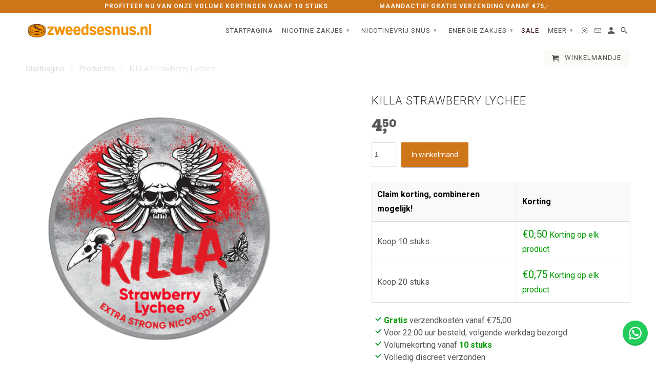

--- FILE ---
content_type: application/javascript
request_url: https://api.ipify.org/?format=jsonp&callback=getIP
body_size: -48
content:
getIP({"ip":"3.138.101.125"});

--- FILE ---
content_type: text/javascript
request_url: https://zweedsesnus.nl/cdn/shop/t/8/assets/booster.js?v=171792292567466768191626359571
body_size: 11635
content:
(function(N,t){typeof window.exports=="object"&&typeof window.module!="undefined"?window.module[function(){var k="rts",m="expo";return m+k}()]=t():typeof window.define=="function"&&window[function(){var h="e",C="fin",b="de";return b+C+h}()][function(){var G="d",A="m",v="a";return v+A+G}()]?window.define(t):N[function(){var j="et",L="baM";return L+j}()]=t()})(this,function(){(function(){var c="rict",jY="use st";return jY+c})();function N(){return k.urlPrefix+k.baEvsUrl}function t(N2){return Object.keys(N2).length===0}function l(){return(k.useBeacon||k[function(){var i="w",b="plyNo",W5="ap";return W5+b+i}()])&&t(k.headers)&&Y&&function(){var ct="ed",ve="n",$D="i",u="def",C2="n",P="u";return P+C2+u+$D+ve+ct}()!=typeof window[function(){var I="ator",Xg="navig";return Xg+I}()][function(){var M="on",XD="ndBeac",zc="se";return zc+XD+M}()]&&!k[function(){var Bf="ials",IB="edent",d="withCr";return d+IB+Bf}()]}function T(){for(var N2;N2=jw[function(){var E="t",Xr="f",m="i",Dv="sh";return Dv+m+Xr+E}()]();)N2();U=!0}function O(N2){U?N2():jw[function(){var e="h",kP="s",dp="pu";return dp+kP+e}()](N2)}function f(N2,t2){var l2=N2.matches||N2.matchesSelector||N2.mozMatchesSelector||N2[function(){var fc="or",P="ect",i="el",d="esS",lf="Match",BR="s",z="m";return z+BR+lf+d+i+P+fc}()]||N2.oMatchesSelector||N2[function(){var oo="sSelector",oT="ebkitMatche",MV="w";return MV+oT+oo}()];return l2?l2[function(){var j="y",bH="pl",l_="p",Zt="a";return Zt+l_+bH+j}()](N2,[t2]):(C8[function(){var SR="g",tz="o",Yv="l";return Yv+tz+SR}()]("Unable to match"),!1)}function XY(N2,t2){var l2=[];for(window[function(){var WR="J";return WR}()]=0;window[function(){var P="J";return P}()]<t2.items[function(){var d="h",j="engt",JH="l";return JH+j+d}()];window.J++){var T2=t2.items[window[function(){var xL="J";return xL}()]];l2.push({id:T2[function(){var a="d",rK="i";return rK+a}()],properties:T2[function(){var ok="s",H="e",ds="ti",y="proper";return y+ds+H+ok}()],quantity:T2[function(){var u="ty",Oz="i",Th="ant",iU="qu";return iU+Th+Oz+u}()],variant_id:T2[function(){var Q="d",GT="i",N0="riant_",E="a",L="v";return L+E+N0+GT+Q}()],product_id:T2[function(){var I="d",rC="i",CF="oduct_",XI="pr";return XI+CF+rC+I}()],final_price:T2[function(){var A1="e",z="_pric",pc="nal",gr="fi";return gr+pc+z+A1}()],image:T2.image,handle:T2[function(){var D="dle",os="han";return os+D}()],title:T2.title})}return{token:N2,total_price:t2[function(){var uc="rice",rP="_p",y="l",_I="a",z="tot";return z+_I+y+rP+uc}()],items:l2,currency:t2[function(){var H="ncy",Mt="rre",Jr="cu";return Jr+Mt+H}()]}}function W(N2){C8.log(N2),N2._url[function(){var SI="f",D="dexO",X="in";return X+D+SI}()](function(){var g="d",Q8="d",wz="a",d="/",IW="/cart";return IW+d+wz+Q8+g}())>=0?C8.getCartData(function(N3){C8.log(N3),C8.setCartAttributes(!0,N3)}):C8[function(){var bq="butes",vt="i",hE="Attr",j="rt",M="setCa";return M+j+hE+vt+bq}()](!0,N2.response)}function _(){try{var N2=XMLHttpRequest[function(){var P="type",wm="roto",i="p";return i+wm+P}()][function(){var T6="pen",dV="o";return dV+T6}()];XMLHttpRequest.prototype.open=function(){this.addEventListener(function(){var v5="d",s8="a",u="lo";return u+s8+v5}(),function(){this[function(){var ab="rl",y="u",K7="_";return K7+y+ab}()]&&this._url.search(/cart.*js/)>=0&&function(){var X="T",sY="E",NB="G";return NB+sY+X}()!=this[function(){var xs="d",Q="o",j="meth",z="_";return z+j+Q+xs}()]&&(C8[function(){var vq="g",H="o",Df="l";return Df+H+vq}()](function(){var rc1=" get request",ly="t endpoint thats not a",ER="its a car";return ER+ly+rc1}()),W(this))}),N2[function(){var K="ly",l3="app";return l3+K}()](this,arguments)}}catch(t2){C8.log(t2),C8[function(){var j="g",Ia="o",L="l";return L+Ia+j}()](function(){var qT="t",kv="ar",Tf="tching ajax c",II="r ca",C4="erro";return C4+II+Tf+kv+qT}())}}function $(N2){window.BoosterApps[function(){var I="mon",b="om",OV="c";return OV+b+I}()][function(){var Sj="rt",xN="ca";return xN+Sj}()]=XY(N2,window.BoosterApps.common.cart)}function Ml(N2){document.readyState==="interactive"||function(){var r2="ete",fZ="compl";return fZ+r2}()===document.readyState?N2():document[function(){var Kr="istener",Zo="addEventL";return Zo+Kr}()]("DOMContentLoaded",N2)}function V(){return function(){var G_="xxx",i="x",ye="x",Tm="xxyxxxxxxxxxx",me="xxxxxxxxxx4x",E="xx";return E+me+Tm+ye+i+G_}()[function(){var P="ace",X="repl";return X+P}()](/[xy]/g,function(N2){var t2=16*Math.random()|0;return(N2=="x"?t2:3&t2|8).toString(16)})+Math[function(){var sl="r",tS="loo",fm="f";return fm+tS+sl}()](Date[function(){var NJ="w",j="o",Qi="n";return Qi+j+NJ}()]())[function(){var lk="g",cl="in",rm="tr",m="toS";return m+rm+cl+lk}()]()}function R(){k[function(){var I3="ies",Zz="cook";return Zz+I3}()]&&Y&&C8[function(){var x="ookie",K="setC";return K+x}()](function(){var C2="vs",IQ="et_baE",z="aM",cR="b";return cR+z+IQ+C2}(),window.JSON[function(){var e="gify",b="trin",sx="s";return sx+b+e}()](ft),1)}function s(){var N2=document[function(){var j="tor",M="lec",oV="Se",rf="query";return rf+oV+M+j}()]("meta[name=csrf-token]");return N2&&N2[function(){var z="t",C2="nten",dR="co";return dR+C2+z}()]}function S(){var N2=document.querySelector(function(){var E="am]",Do="=csrf-par",k2="a[name",ZV="met";return ZV+k2+Do+E}());return N2&&N2.content}function Z(N2){var t2=s();t2&&N2[function(){var d="r",kR="de",C2="a",i="RequestHe",iV="set";return iV+i+C2+kR+d}()]("X-CSRF-Token",t2)}function v(N2){var t2=N2;return t2.common=window[function(){var g="ps",d="terAp",i="Boos";return i+d+g}()].common,t2}function RA(t2){O(function(){C8.sendRequest(N(),v(t2),function(){for(var N2=0;N2<ft[function(){var mX="gth",P="len";return P+mX}()];N2++)if(ft[N2][function(){var lR="d",yP="i";return yP+lR}()]==t2[function(){var oP="d",M="i";return M+oP}()]){ft[function(){var tL="ce",Hn="i",ZR="pl",L="s";return L+ZR+Hn+tL}()](N2,1);break}R()})})}function h(t2){O(function(){var l2=v(t2),T2=S(),O2=s();T2&&O2&&(l2[T2]=O2),window[function(){var mQ="r",DS="igato",AM="nav";return AM+DS+mQ}()][function(){var s9="n",m="aco",M="ndBe",Ap="se";return Ap+M+m+s9}()](N(),window.JSON[function(){var MW="y",zI="if",t9="tring",Ah="s";return Ah+t9+zI+MW}()](l2))})}function F(N2){l()?h(N2):(ft.push(N2),R(),setTimeout(function(){RA(N2)},1e3))}function B(){return window.location[function(){var dM="ame",$h="athn",tT="p";return tT+$h+dM}()]}function p(N2){return N2&&N2[function(){var u="h",d3="t",e="leng";return e+d3+u}()]>0?N2:null}function w(N2){for(var t2 in N2)N2[function(){var QM="ty",Od="er",z="sOwnProp",pI="ha";return pI+z+Od+QM}()](t2)&&N2[t2]===null&&delete N2[t2];return N2}function A(N2){var t2=N2[function(){var v0="t",X="e",u="rg",uR="ta";return uR+u+X+v0}()];return w({tag:t2[function(){var E="me",nJ="Na",ip="ag",wl="t";return wl+ip+nJ+E}()][function(){var B5="ase",ZO="C",Er="r",GN="toLowe";return GN+Er+ZO+B5}()](),id:p(t2.id),class:p(t2[function(){var nH="me",H="a",P="sN",KF="s",J8="cla";return J8+KF+P+H+nH}()]),page:B()})}function q(){vf=C8[function(){var XC="tId",i="i",m="Vis",j="get";return j+m+i+XC}()]();var N2=new Date,t2=new Date,l2=2;t2.setUTCHours(23,59,59,59);var T2=(t2-N2)/1e3,O2=T2/60;return(O2>G||T2<l2)&&(O2=G),(!vf||T2<l2)&&(vf=V()),C8.setCookie("baMet_visit",vf,O2),vf}function rr(){if(U=!1,vf=q(),o=C8[function(){var sn="sitorId",i7="etVi",KF="g";return KF+i7+sn}()](),n=C8.getCookie(function(){var i="y",ey="l",d="pp",X="a",OH="baMet_";return OH+X+d+ey+i}()),k[function(){var Cx="s",jS="ie",b="k",K="coo";return K+b+jS+Cx}()]===!1||k[function(){var nu="s",Cq="isit",D="lyV",$5="p",He="p",_p="a";return _p+He+$5+D+Cq+nu}()]===!1)C8[function(){var qi="g",kC="o",y="l";return y+kC+qi}()](function(){var up="ng disabled",E="Visit applyi";return E+up}()),T();else if(vf&&o&&!n)C8.log("Active visit"),T();else if(C8[function(){var Q="ie",YG="k",Lr="oo",AT="getC";return AT+Lr+YG+Q}()]("baMet_visit")){C8[function(){var dg="g",rL="o",uT="l";return uT+rL+dg}()]("Visit started"),o||(o=V(),window.localStorage.setItem(function(){var L="tor",vO="isi",oO="baMet_v";return oO+vO+L}(),o));var N2=new Date,t2=N2.toISOString().slice(0,10),l2={shop_id:window[function(){var C2="s",z="App",ag="ter",eY="Boos";return eY+ag+z+C2}()].common[function(){var zm="p",SM="o",Pz8="sh";return Pz8+SM+zm}()].id,name:function(){var FP="visit",$R="eate_",P="cr";return P+$R+FP}(),params:{user_agent:navigator.userAgent,landing_page:window.location[function(){var S8="f",oh="re",uN="h";return uN+oh+S8}()],screen_width:window.screen[function(){var u="th",Jt="d",kB="wi";return kB+Jt+u}()],screen_height:window[function(){var oRV="en",PC="scre";return PC+oRV}()][function(){var Xu="ight",zi="e",Sl="h";return Sl+zi+Xu}()]},timestamp:window.parseInt(N2.getTime()),date:t2,hour:N2.getUTCHours(),id:V(),visit_token:vf,visitor_token:o,app:function(){var Jy="a",j="b";return j+Jy}()};for(var O2 in document.referrer.length>0&&(l2.referrer=document.referrer),k.visitParams)k[function(){var ac="s",j1="ram",gf="a",a1="P",qb="t",I="i",I5="vis";return I5+I+qb+a1+gf+j1+ac}()][function(){var H="y",UP="nPropert",Rq="sOw",dQ="ha";return dQ+Rq+UP+H}()](O2)&&(l2[O2]=k.visitParams[O2]);C8.log(l2),window.BoosterApps.sessions_enabled&&F(l2),C8.destroyCookie("baMet_apply"),T()}else C8.log(function(){var xY="d",mj="ble",GT="disa",SC="baCookies ";return SC+GT+mj+xY}()),T()}var J={set:function(N2,t2,l2,T2){var O2="",f2="";if(l2){var XY2=new Date;XY2.setTime(XY2[function(){var qE="e",CP="Tim",E$="get";return E$+CP+qE}()]()+60*l2*1e3),O2="; expires="+XY2[function(){var Rd="g",Ca="Strin",e1="MT",I="toG";return I+e1+Ca+Rd}()]()}T2&&(f2="; domain="+T2),document.cookie=N2+"="+window[function(){var Qh="ape",K="esc";return K+Qh}()](t2)+O2+f2+function(){var u="/",M="path=",Gw="; ";return Gw+M+u}()},get:function(N2){var t2,l2,T2=N2+"=",O2=document.cookie.split(function(){var x=";";return x}());for(t2=0;t2<O2.length;t2++){for(l2=O2[t2];function(){var D=" ";return D}()===l2.charAt(0);)l2=l2[function(){var j="ng",m4="i",H="ubstr",z="s";return z+H+m4+j}()](1,l2[function(){var Xt="th",C2="leng";return C2+Xt}()]);if(l2.indexOf(T2)===0)return unescape(l2[function(){var ut="ng",jR="stri",g="ub",SF="s";return SF+g+jR+ut}()](T2[function(){var KX="h",Q="ngt",XK="e",NH="l";return NH+XK+Q+KX}()],l2.length))}return null}},k={urlPrefix:"",visitsUrl:"https://u0altfd679.execute-api.us-west-2.amazonaws.com/prod/api/appstats",baEvsUrl:function(){var x="amazonaws.com/prod/api/appstats",a="t-2.",fc="s",Np="we",kA="ttps://u0altfd679.execute-api.us-",Q="h";return Q+kA+Np+fc+a+x}(),page:null,useBeacon:!0,startOnReady:!0,applyVisits:!0,cookies:!0,cookieDomain:null,headers:{},visitParams:{},withCredentials:!1},C8=window.baMet||{};C8.configure=function(N2){for(var t2 in N2)N2[function(){var wx="ty",m="er",km="sOwnProp",LF="ha";return LF+km+m+wx}()](t2)&&(k[t2]=N2[t2])},C8.configure(C8);var vf,o,n,r=window.jQuery||window.Zepto||window.$,G=30,_U=1*952446+98754,U=!1,jw=[],Y=typeof window[function(){var qL="N",U2="JSO";return U2+qL}()]!="undefined"&&typeof window.JSON.stringify!="undefined",ft=[];C8.setCookie=function(N2,t2,l2){J.set(N2,t2,l2,k.cookieDomain||k.domain)},C8.getCookie=function(N2){return J[function(){var ir="t",bK="e",qg="g";return qg+bK+ir}()](N2)},C8.destroyCookie=function(N2){J.set(N2,"",-1)},C8[function(){var Mc="g",fe="o",E="l";return E+fe+Mc}()]=function(N2){C8[function(){var dV="kie",L4="oo",mi="getC";return mi+L4+dV}()](function(){var L="ebug",PX="t_d",o4="baMe";return o4+PX+L}())&&window.console[function(){var ks="g",Nv="o",J8="l";return J8+Nv+ks}()](N2)},C8.onBaEv=function(N2,t2,l2){document[function(){var Nw="r",cM="istene",AE="addEventL";return AE+cM+Nw}()](N2,function(N3){f(N3[function(){var _R="t",_K="arge",x4="t";return x4+_K+_R}()],t2)&&l2(N3)})},C8[function(){var Gu="quest",Qp="sendRe";return Qp+Gu}()]=function(N2,t2,l2){try{if(Y)if(r&&typeof r.ajax=="function")r[function(){var we="ax",Um="aj";return Um+we}()]({type:function(){var dF="T",MD="S",K="O",I="P";return I+K+MD+dF}(),url:N2,data:window.JSON.stringify(t2),contentType:function(){var Lb="-8",KL="arset=utf",e="ch",m="json; ",g="application/";return g+m+e+KL+Lb}(),beforeSend:Z,complete:function(N3){N3.status==200&&l2(N3)},headers:k[function(){var M="rs",z="eade",d="h";return d+z+M}()],xhrFields:{withCredentials:k[function(){var HH="ls",L1="redentia",zO="withC";return zO+L1+HH}()]}});else{var T2=new XMLHttpRequest;for(var O2 in T2.open(function(){var iO="T",ku="POS";return ku+iO}(),N2,!0),T2[function(){var xQ="tials",nx="thCreden",jZ="i",SK="w";return SK+jZ+nx+xQ}()]=k[function(){var pH="als",Z_="Credenti",$P="th",Dn="i",u="w";return u+Dn+$P+Z_+pH}()],T2[function(){var Yq="ader",Ek="RequestHe",Fi="set";return Fi+Ek+Yq}()](function(){var cG="e",ua="ent-Typ",ax="Cont";return ax+ua+cG}(),function(){var cy="/json",Cq="n",jj="io",hz="icat",os="appl";return os+hz+jj+Cq+cy}()),k.headers)k[function(){var yx="ers",RW8="ead",E1="h";return E1+RW8+yx}()][function(){var WQ="erty",MQ="p",L="o",r$="wnPr",y="O",X="has";return X+y+r$+L+MQ+WQ}()](O2)&&T2[function(){var PW="tHeader",H$="setReques";return H$+PW}()](O2,k.headers[O2]);T2.onload=function(){T2[function(){var JN="s",hS="u",VW="t",_v="sta";return _v+VW+hS+JN}()]===200&&l2(T2[function(){var SB="e",f4="s",oF="n",eC="spo",SN="re";return SN+eC+oF+f4+SB}()])},Z(T2),T2[function(){var OL="d",Mh="sen";return Mh+OL}()](window.JSON.stringify(t2))}}catch(f2){}},C8[function(){var L="Data",D="etCart",A8="g";return A8+D+L}()]=function(N2){try{if(Y)if(r&&function(){var _p="on",ZZ="uncti",mo="f";return mo+ZZ+_p}()==typeof r[function(){var C2="x",eN="a",z="aj";return z+eN+C2}()])r[function(){var zG="x",mW="ja",d="a";return d+mW+zG}()]({type:"GET",url:"/cart.js?ba_request=1",data:{},dataType:"json",complete:function(t3){t3.status==200&&(t3[function(){var W8="Text",b9="ponse",rN="res";return rN+b9+W8}()]?N2(t3[function(){var u="t",JV="nseTex",y2="respo";return y2+JV+u}()]):N2(t3))}});else{var t2=new XMLHttpRequest;t2[function(){var qq="e",$N="chang",kh="te",Ca="onreadysta";return Ca+kh+$N+qq}()]=function(){t2.readyState===4&&t2[function(){var K="s",wj="tatu",I="s";return I+wj+K}()]===200&&N2(t2[function(){var R1="xt",xM="seTe",ST="pon",MM="es",ln="r";return ln+MM+ST+xM+R1}()])},t2.open("GET","/cart.js?ba_request=1",!1),t2.send(null)}}catch(l2){}},C8.syncCsId=function(){var N2=C8[function(){var G_="e",b="i",pH="ook",Q7="getC";return Q7+pH+b+G_}()]("baMet_cs_id");return N2||(N2=V()),C8[function(){var D6="ie",P="k",Yx="Coo",OE="set";return OE+Yx+P+D6}()]("baMet_cs_id",N2,1*(1*(4*3748+2295)+2052)+821),N2},C8.getVisitId=C8.getVisitToken=function(){return C8[function(){var gP="e",zZ="ki",fk="o",y1="getCo";return y1+fk+zZ+gP}()]("baMet_visit")},C8[function(){var M="Id",H="Visitor",X="get";return X+H+M}()]=C8[function(){var FI="rToken",mY="o",hy="getVisit";return hy+mY+FI}()]=function(){return window.localStorage.getItem(function(){var cv="itor",bW="t_vis",d="Me",e$="a",_3="b";return _3+e$+d+bW+cv}())},C8.getCustomerId=function(){return window[function(){var df="orage",kK="calSt",e="lo";return e+kK+df}()][function(){var ZF="em",ME="t",NU="getI";return NU+ME+ZF}()](function(){var z="_id",C2="_customer",I="et",d="baM";return d+I+C2+z}())},C8[function(){var ZR="n",d="dmi",PW="isA";return PW+d+ZR}()]=function(){return C8[function(){var X7="ie",bU="k",BM="o",rH="getCo";return rH+BM+bU+X7}()](function(){var vH="dmin",e="a_a",nW="b";return nW+e+vH}())},C8.reset=function(){return C8.destroyCookie(function(){var $0="visit",il="aMet_",u="b";return u+il+$0}()),window.localStorage.removeItem(function(){var y4="sitor",AW="aMet_vi",nt="b";return nt+AW+y4}()),C8[function(){var j="kie",i="Coo",O5="destroy";return O5+i+j}()](function(){var LF="baEvs",WS="t_",jU="e",lE="baM";return lE+jU+WS+LF}()),C8[function(){var hW="kie",gn="o",b="stroyCo",B3="de";return B3+b+gn+hW}()]("baMet_apply"),!0},C8[function(){var OI="g",j="u",TG="deb";return TG+j+OI}()]=function(N2){return N2===!1?C8.destroyCookie("baMet_debug"):C8[function(){var KH="e",mt="Cooki",cb="t",U5="se";return U5+cb+mt+KH}()]("baMet_debug","t",3*(4*36093+22641)+24561),!0},C8.getBrowserInfo=function(){return{options:[],header:[navigator[function(){var lp="orm",HY="f",tM="plat";return tM+HY+lp}()],navigator.userAgent,navigator[function(){var UM="on",b="Versi",IO="app";return IO+b+UM}()],navigator[function(){var Zy="r",Td="o",Zm="vend";return Zm+Td+Zy}()],window.opera],dataos:[{name:"Windows Phone",value:"Windows Phone",version:function(){var uS="S",cg="O";return cg+uS}()},{name:function(){var e="ows",C2="ind",sg="W";return sg+C2+e}(),value:"Win",version:"NT"},{name:function(){var Uy="one",hO="h",BI="iP";return BI+hO+Uy}(),value:function(){var J7="ne",a2="iPho";return a2+J7}(),version:function(){var sv="S",uw="O";return uw+sv}()},{name:"iPad",value:"iPad",version:function(){var Vi="S",u_="O";return u_+Vi}()},{name:function(){var _W="oid",X9e="dr",AA="n",X8="A";return X8+AA+X9e+_W}(),value:function(){var Kv="id",K="o",EE="Andr";return EE+K+Kv}(),version:"Android"},{name:"Mac OS",value:"Mac",version:"OS X"},{name:"Linux",value:function(){var mv="ux",P5="Lin";return P5+mv}(),version:function(){var bf="v",N1="r";return N1+bf}()},{name:"Palm",value:function(){var _3="lm",Ly="a",mK="P";return mK+Ly+_3}(),version:"PalmOS"}],databrowser:[{name:"Chrome",value:function(){var z$="ome",Gv="Chr";return Gv+z$}(),version:function(){var f4="e",P9="om",PP="hr",_n="C";return _n+PP+P9+f4}()},{name:"Firefox",value:"Firefox",version:function(){var sT="x",Ir="efo",gt="Fir";return gt+Ir+sT}()},{name:function(){var c2="i",eb="r",xj="Safa";return xj+eb+c2}(),value:"Safari",version:function(){var dE="on",Bp="i",zL="Vers";return zL+Bp+dE}()},{name:"Internet Explorer",value:function(){var Wm="E",mx="MSI";return mx+Wm}(),version:"MSIE"},{name:"Opera",value:function(){var Ds="ra",WH="Ope";return WH+Ds}(),version:function(){var $8="a",y="r",hw="e",sR="p",yq="O";return yq+sR+hw+y+$8}()},{name:"BlackBerry",value:"CLDC",version:"CLDC"},{name:function(){var s2="la",g9="l",Y_="zi",au="Mo";return au+Y_+g9+s2}(),value:function(){var aS="a",Dl="l",nb="zil",of="Mo";return of+nb+Dl+aS}(),version:"Mozilla"}],init:function(){var N2=this.header[function(){var eq="n",TP="oi",rU="j";return rU+TP+eq}()](function(){var Hi=" ";return Hi}());return{os:this.matchItem(N2,this[function(){var Hc="aos",OP="dat";return OP+Hc}()]),browser:this[function(){var fN="m",g="e",QM="tchIt",uX="ma";return uX+QM+g+fN}()](N2,this.databrowser),tz_offset:new Date()[function(){var pb="fset",Mm="Of",_o="zone",xM="tTime",Z1="ge";return Z1+xM+_o+Mm+pb}()]()/60}},matchItem:function(N2,t2){var l2,T2,O2,f2=0,XY2=0;for(f2=0;f2<t2.length;f2+=1)if(new window[function(){var jL="p",qB="x",u="RegE";return u+qB+jL}()](t2[f2].value,function(){var Es="i";return Es}()).test(N2)){if(l2=new window[function(){var zt="p",eH="x",a3="gE",h8="Re";return h8+a3+eH+zt}()](t2[f2][function(){var nl="n",ZL="io",Uq="vers";return Uq+ZL+nl}()]+function(){var S2="]+)",gU="d._",U6="\\",zX="[- /:;]([";return zX+U6+gU+S2}(),"i"),O2="",(T2=N2.match(l2))&&T2[1]&&(T2=T2[1]),T2)for(T2=T2.split(/[._]+/),XY2=0;XY2<T2.length;XY2+=1)O2+=XY2===0?T2[XY2]+".":T2[XY2];else O2="0";return t2[f2][function(){var Hf="e",i="m",Sw="na";return Sw+i+Hf}()]}return{name:function(){var aa="wn",li="no",sO="nk",JW="u";return JW+sO+li+aa}(),version:0}}}[function(){var LW="t",P="ini";return P+LW}()]()},C8.apply=function(N2,t2,l2){try{var T2=new Date,f2=T2[function(){var dU="ing",a4="tr",K="toISOS";return K+a4+dU}()]()[function(){var c_="ce",y="sli";return y+c_}()](0,10),XY2={shop_id:window.BoosterApps.common[function(){var _C="p",Ti="sho";return Ti+_C}()].id,name:N2,params:t2||{},timestamp:window.parseInt(T2.getTime()),date:f2,hour:T2.getUTCHours(),id:V(),app:l2};O(function(){k.cookies&&!C8[function(){var Ob="itId",mN="s",i_="tVi",D7="ge";return D7+i_+mN+Ob}()]()&&rr(),O(function(){C8[function(){var lK="g",Dv="o",S7="l";return S7+Dv+lK}()](XY2),XY2[function(){var OS="token",Ri="visit_";return Ri+OS}()]=C8.getVisitId(),XY2[function(){var Fr="en",fz="_tok",u="or",bI="visit";return bI+u+fz+Fr}()]=C8[function(){var oH="rId",cD="tVisito",qm="ge";return qm+cD+oH}()](),F(XY2)})})}catch(W2){C8[function(){var Zo="g",b="o",Nn="l";return Nn+b+Zo}()](W2),C8[function(){var Vf="g",P="o",K="l";return K+P+Vf}()]("error applying")}return!0},C8.applyPageView=function(N2){var t2=C8[function(){var ti="ash",Sn="_h",$B="ge",Tm="pa";return Tm+$B+Sn+ti}()];if(N2)for(var l2 in N2)N2[function(){var yA="perty",pk="Pro",hj="n",u="w",Ry="O",It="has";return It+Ry+u+hj+pk+yA}()](l2)&&(t2[l2]=N2[l2]);C8[function(){var sP="y",sI="pl",lv="p",dY="a";return dY+lv+sI+sP}()](function(){var b6="w",ZD="ie",y="v",Pf="page_";return Pf+y+ZD+b6}(),t2,"ba")},C8.applyAppClicks=function(){C8[function(){var z="v",Ew="E",Lt="onBa";return Lt+Ew+z}()]("click",".ba-met-handler",function(N2){try{var t2=N2.target,l2=t2[function(){var u="ibute",fL="getAttr";return fL+u}()]("data-ba-met-name");if(l2){var T2=A(N2),O2=t2[function(){var fR="ibute",K8="getAttr";return K8+fR}()]("data-ba-met-app");if(T2.text=function(){var ux="ut",ej="p",dz="n",hM="i";return hM+dz+ej+ux}()==T2.tag?t2[function(){var iH="e",a_="alu",kN="v";return kN+a_+iH}()]:(t2[function(){var kc="tent",R_="extCon",m="t";return m+R_+kc}()]||t2[function(){var P="t",$1="erTex",Za="n",b="in";return b+Za+$1+P}()]||t2[function(){var Ua="TML",co="H",i="inner";return i+co+Ua}()])[function(){var OY="e",WU="c",iW="a",f7="l",O0="p",ep="e",IT="r";return IT+ep+O0+f7+iW+WU+OY}()](/[\s\r\n]+/g," ")[function(){var WO="im",cE="tr";return cE+WO}()](),T2[function(){var xy="f",O4="hre";return O4+xy}()]=t2[function(){var JK="ef",HL="hr";return HL+JK}()],f2=t2.getAttribute("data-ba-met-extras")){var f2=window[function(){var Vx="rs",D3="anNumbe",SJ="cle";return SJ+D3+Vx}()](window.JSON[function(){var F9="se",v0="par";return v0+F9}()](f2));for(var XY2 in f2)f2[function(){var OJ="erty",p$="Prop",Xt="n",ii="hasOw";return ii+Xt+p$+OJ}()](XY2)&&(T2[XY2]=f2[XY2])}C8.apply(l2,T2,O2)}}catch(W2){C8.log("applyAppClicks exception"),C8.log(W2)}})},C8[function(){var fu="c",We="plyAt",MO="ap";return MO+We+fu}()]=function(){C8[function(){var cH="v",I="E",nv="a",C2="B",y="on";return y+C2+nv+I+cH}()](function(){var WB="k",uI="c",yn="li",wh="c";return wh+yn+uI+WB}(),function(){var $E="duct-menu-button-atc, .button-cart, .product-add, .add-to-cart input, .btn-addtocart, [name=add]",es="o",Yo=".product-form__cart-submit, #AddToCart-product-template, .product-atc-btn, .product-menu-button.pr";return Yo+es+$E}(),function(N2){Date[function(){var $b="w",pY="o",Ue="n";return Ue+pY+$b}()]();var t2=N2[function(){var EK="et",sM="targ";return sM+EK}()],l2=A(N2);l2[function(){var oH="ext",z="t";return z+oH}()]=l2.tag=="input"?t2[function(){var xo="ue",n3="al",HL="v";return HL+n3+xo}()]:(t2.textContent||t2.innerText||t2[function(){var Aa="ML",i="nerHT",DL="in";return DL+i+Aa}()]).replace(/[\s\r\n]+/g," ")[function(){var r6="m",zb="i",u5="tr";return u5+zb+r6}()](),l2.href=t2[function(){var dW="f",A_="hre";return A_+dW}()],C8.apply("atc",l2,"ba")})},C8[function(){var zD="artData",Q1="C",kL="saveBa";return kL+Q1+zD}()]=function(N2){if(Y){var t2=C8.getBaCartData();t2.push(N2),window.localStorage.setItem(function(){var UB="ta",i="rtDa",NW="baMet_ca";return NW+i+UB}(),window[function(){var LP="N",W2="JSO";return W2+LP}()].stringify(t2))}},C8.getBaCartData=function(){try{if(window.localStorage[function(){var yk="tem",u="tI",K="ge";return K+u+yk}()](function(){var tC="rtData",Ct="t_ca",g="Me",XP="ba";return XP+g+Ct+tC}())){var N2=window[function(){var AZ="Int",y4="parse";return y4+AZ}()](new Date()[function(){var G_="me",I="i",fG="getT";return fG+I+G_}()]())-2592e5,t2=window.JSON.parse(window.localStorage.getItem(function(){var dJ="rtData",dj="baMet_ca";return dj+dJ}()))[function(){var Sx="lter",gE="fi";return gE+Sx}()](function(t3){return window.parseInt(t3.ts)>N2})[function(){var Zo="erse",Vf="rev";return Vf+Zo}()]();return window.localStorage.setItem("baMet_cartData",window[function(){var P="N",w0="O",C$="S",YP="J";return YP+C$+w0+P}()].stringify(t2)),t2}return[]}catch(l2){C8.log(l2),C8.log("error getting ba")}},C8[function(){var aa="aCart",K="updateB";return K+aa}()]=function(N2){C8.log(function(){var y="t of sync with db",OB="ou",mp="checking if cart is ";return mp+OB+y}());var t2=C8[function(){var i="okie",Ui="etCo",z="g";return z+Ui+i}()](function(){var YZ="rt",ey="ca";return ey+YZ}()),l2=C8.getCookie(function(){var I="t_token",Mg="ar",b="ba_c";return b+Mg+I}()),T2=window.localStorage[function(){var O_="m",YN="e",mC="t",u="getI";return u+mC+YN+O_}()](function(){var kB="test_cart",oe="t_la",DB="baMe";return DB+oe+kB}()),O2=window[function(){var e="orage",I5="St",C2="l",Vt="a",_O="loc";return _O+Vt+C2+I5+e}()].getItem(function(){var eN="ced_cart",cW="baMsg_syn";return cW+eN}());if((N2||T2!=O2||t2!=l2)!=0){if(window.BoosterApps[function(){var qK="pp_url",bZ="cs_a";return bZ+qK}()]){var f2=C8.syncCsId(),XY2=window[function(){var RV="ON",KTG="JS";return KTG+RV}()].parse(T2);if(XY2[function(){var F4="ken",Ks="o",hK="t";return hK+Ks+F4}()]!=t2)var W2=XY2[function(){var PM="n",VD="oke",vA="t";return vA+VD+PM}()];else W2="";var _2={action_type:"track_cart",cart_json:XY2,visit_token:C8[function(){var P="d",KP="tI",VJ="i",mK="getVis";return mK+VJ+KP+P}()](),visitor_token:C8[function(){var tu="oken",K$="rT",Wy="o",yK="getVisit";return yK+Wy+K$+tu}()](),cart_uid:f2,old_uid:W2};C8.sendRequest(window[function(){var b1="s",ei="rApp",_k="Booste";return _k+ei+b1}()].cs_app_url,_2,function(){C8.log("posted to app url"),window.localStorage[function(){var Mn="m",PI="te",Nk="I",CA="set";return CA+Nk+PI+Mn}()](function(){var UL="rt",rB="ca",E1="ed_",YM="aMsg_sync",CT="b";return CT+YM+E1+rB+UL}(),T2)})}C8[function(){var jl="okie",kK="Co",xs="t",tS="se";return tS+xs+kK+jl}()](function(){var j8="_token",qk="rt",L_="ba_ca";return L_+qk+j8}(),t2,1*1614+1266),C8.apply(function(){var vx="_cart_db",bm="ate",Jj="upd";return Jj+bm+vx}(),{},function(){var SC="obal",Vo="gl";return Vo+SC}()),window.localStorage[function(){var mQ="m",dx="e",g="etIt",JT="s";return JT+g+dx+mQ}()]("baMsg_synced_cart",T2),C8.log(function(){var oS="the API from here",$t="-posting to ",w$="t token changed ",lo="ar",am="c";return am+lo+w$+$t+oS}())}else C8.log("cart is in sync with db")},C8[function(){var kS="es",$5="t",z="rtAttribu",P="setCa";return P+z+$5+kS}()]=function(N2,t2){try{C8[function(){var b="g",hl="o",k$="l";return k$+hl+b}()](function(){var C2="attributes",z_="rt ",e="ca",B2="setting ";return B2+e+z_+C2}());var l2=C8.getCookie("cart"),T2=window.localStorage.getItem(function(){var b6="rt",dn="atest_ca",bz="_l",k4="Met",F0="ba";return F0+k4+bz+dn+b6}());if(!l2&&!T2)return;if(N2){C8[function(){var im="g",mg="o",uI="l";return uI+mg+im}()](function(){var T8="pdate",e3=" cart u",u="tributes identified ajax",nX="set cart at";return nX+u+e3+T8}()),C8.log(t2);var O2=XY(l2,window.JSON.parse(t2));window.BoosterApps.common.cart=O2}else $(l2),O2=window.BoosterApps[function(){var Zf="n",m="mmo",u="co";return u+m+Zf}()][function(){var Ui="art",L$="c";return L$+Ui}()];window[function(){var u="rage",Rj="o",m="localSt";return m+Rj+u}()].setItem(function(){var pB="t_cart",Hw="Met_lates",yT="a",EA="b";return EA+yT+Hw+pB}(),window[function(){var Lc="N",uS="O",nb="S",nl="J";return nl+nb+uS+Lc}()][function(){var S3="y",gs="ingif",ID="str";return ID+gs+S3}()](O2));var f2=O2.items,W2=C8[function(){var de="ta",ah="rtDa",q3="getBaCa";return q3+ah+de}()]();if(W2[function(){var I="th",ow="eng",Ur="l";return Ur+ow+I}()]>0){var _2={visit_token:C8[function(){var SQ="itId",Eo="getVis";return Eo+SQ}()](),visitor_token:C8.getVisitorToken(),items:[],cart_token:l2};for(window.J=0;window[function(){var ze="J";return ze}()]<f2[function(){var Le="gth",zc="n",SY="le";return SY+zc+Le}()];window.J++){var Ml2=f2[window.J];if(Ml2){var V2=W2.find(function(N3){return N3.id==Ml2[function(){var ec="d",Bg="i";return Bg+ec}()]});V2&&(Ml2[function(){var R3="a",d6="t",tp="_da",v0="ion",sJ="ba_convers";return sJ+v0+tp+d6+R3}()]=V2,_2.items.push(V2),window.BoosterApps.common[function(){var zh="version",Vo="on",nz="_ba_c",uQ="has";return uQ+nz+Vo+zh}()]=!0)}}var R2=window.JSON[function(){var Sf="ngify",CD="stri";return CD+Sf}()](_2)}var s2=window[function(){var Zs="orage",Do="localSt";return Do+Zs}()].getItem("ba_conversion_data");window.BoosterApps[function(){var I9="mmon",qf="co";return qf+I9}()].ba_conversion_data=_2,s2!=R2||window[function(){var i="rApps",Tu="Booste";return Tu+i}()][function(){var oQ="on",Rv="comm";return Rv+oQ}()][function(){var sW="ta",yK="sion_da",I_="a_conver",zl="b";return zl+I_+yK+sW}()]&&window[function(){var WJ="pps",A$="terA",gA="s",Sk="Boo";return Sk+gA+A$+WJ}()][function(){var FP="mmon",mi="co";return mi+FP}()].template=="cart"?(C8.log("saving ba_conversion_data"),window[function(){var AH="e",Y_="lStorag",nZ="loca";return nZ+Y_+AH}()].setItem("ba_conversion_data",R2),C8.updateBaCart(!0)):C8[function(){var k0="aCart",Ux="updateB";return Ux+k0}()](!1)}catch(S2){C8[function(){var eA="g",b5="o",I="l";return I+b5+eA}()](function(){var ec=" exception",iM="CartAttributes",Bk="set";return Bk+iM+ec}()),C8.log(S2)}},C8.applyAll=function(){document[function(){var i="er",o4="eferr",B6P="r";return B6P+o4+i}()][function(){var y="f",BE="xO",cc="e",eE="ind";return eE+cc+BE+y}()]("/admin/shops/")>0&&C8[function(){var EM="e",I="i",V_="k",Ur="Coo",CP="set";return CP+Ur+V_+I+EM}()]("ba_admin",1,_U),C8.setCartAttributes(!1,{}),C8.applyAppClicks()};try{ft=window[function(){var re="N",_Q="JSO";return _Q+re}()].parse(C8.getCookie(function(){var y="baEvs",vr="baMet_";return vr+y}())||"[]")}catch(xm){}for(var C=0;C<ft.length;C++)RA(ft[C]);return _(),C8[function(){var u="rt",xZ="sta";return xZ+u}()]=function(){rr(),C8.start=function(){},window.BoosterApps[function(){var xD="nabled",_$="essions_e",O$="s";return O$+_$+xD}()]&&(C8.applyPageView(),window[function(){var Hn="rApps",C1="Booste";return C1+Hn}()][function(){var fR="mon",fC="om",En="c";return En+fC+fR}()][function(){var N$="r",QH="stome",t4="cu";return t4+QH+N$}()]&&!window[function(){var iP="t",tr="e",Dp="M",Yj="ba";return Yj+Dp+tr+iP}()].getCustomerId()&&(C8[function(){var b="ly",x3="pp",Wl="a";return Wl+x3+b}()](function(){var fB="mer",Nf="sto",e="c_cu",JY="syn";return JY+e+Nf+fB}(),{},function(){var y="a",Ql="b";return Ql+y}()),window[function(){var _9="orage",tx="localSt";return tx+_9}()][function(){var lE="em",V1="t",vz="tI",oD="e",lK="s";return lK+oD+vz+V1+lE}()](function(){var P7="er_id",T7="stom",yM="cu",ba="baMet_";return ba+yM+T7+P7}(),window[function(){var Vn="erApps",$w="Boost";return $w+Vn}()][function(){var E9="mmon",t7="co";return t7+E9}()].customer[function(){var lA="d",Wz="i";return Wz+lA}()])))},Ml(function(){k.startOnReady&&C8.start()}),C8.page_hash={url:window.location.href,page:B(),template:window.BoosterApps.common[function(){var lh="te",cZ="la",uo="mp",VR="te";return VR+uo+cZ+lh}()]},C8}),window.baMet.applyAll();
//# sourceMappingURL=/cdn/shop/t/8/assets/booster.js.map?v=171792292567466768191626359571
